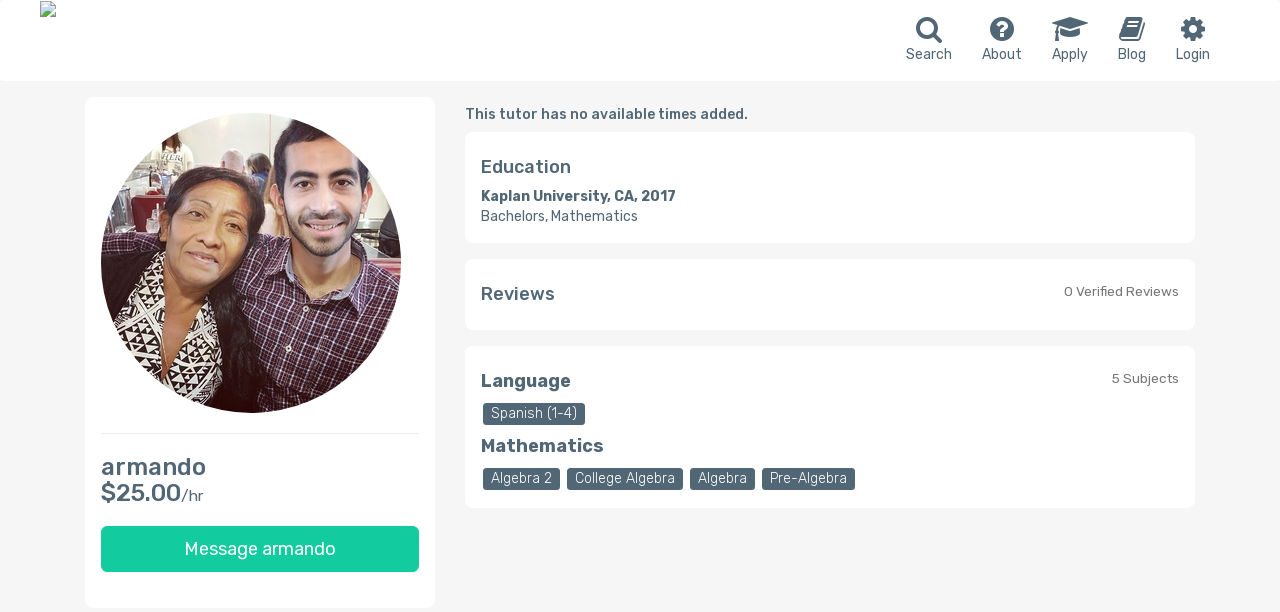

--- FILE ---
content_type: text/html; charset=utf-8
request_url: https://www.whiztutorapp.com/tutors/431
body_size: 10345
content:
<!DOCTYPE html>
<html lang="en">
  <head>
    <!-- Google Tag Manager -->
<script>(function(w,d,s,l,i){w[l]=w[l]||[];w[l].push({'gtm.start':
new Date().getTime(),event:'gtm.js'});var f=d.getElementsByTagName(s)[0],
j=d.createElement(s),dl=l!='dataLayer'?'&l='+l:'';j.async=true;j.src=
'https://www.googletagmanager.com/gtm.js?id='+i+dl;f.parentNode.insertBefore(j,f);
})(window,document,'script','dataLayer','GTM-5B42BDW');</script>
<!-- End Google Tag Manager -->


    <title>Whiz Tutor</title>
    <link rel="stylesheet" media="all" href="/assets/application-3f05e2a2002d470f79042be661efb544495ba4a863938ab4718af692b9dc88df.css" data-turbolinks-track="reload" />
    <script src="/assets/application-6c6906863bb840e77e415950427cbba6bafd41c7e038fb63f24921a939fe472f.js" data-turbolinks-track="reload"></script>

    <script type="text/javascript" src="https://maps.googleapis.com/maps/api/js?key=AIzaSyCoSSEXKJrJCmoOxZTCZBYb4OlfPnNov2E&libraries=places"></script>

<script>
  function init() {
      var input = document.getElementById('tutoring_session_location');
      var autocomplete = new google.maps.places.Autocomplete(input);
  }

  google.maps.event.addDomListener(window, 'load', init);
</script>

<script>
  function init() {
      var input = document.getElementById('tutoring_session_location_small');
      var autocomplete = new google.maps.places.Autocomplete(input);
  }

  google.maps.event.addDomListener(window, 'load', init);
</script>

    <script src="https://static.opentok.com/v2/js/opentok.min.js"></script>
    <script type="text/javascript" src="https://js.stripe.com/v3/"></script>
    <meta name="sitelock-site-verification" content="8659" />
    <meta name="viewport" content="width=device-width, initial-scale=1">
    <link href="https://fonts.googleapis.com/css?family=Rubik:300,400,500,700|Satisfy" rel="stylesheet">
    <link href="https://maxcdn.bootstrapcdn.com/font-awesome/4.5.0/css/font-awesome.min.css" rel="stylesheet" integrity="sha256-3dkvEK0WLHRJ7/Csr0BZjAWxERc5WH7bdeUya2aXxdU= sha512-+L4yy6FRcDGbXJ9mPG8MT/3UCDzwR9gPeyFNMCtInsol++5m3bk2bXWKdZjvybmohrAsn3Ua5x8gfLnbE1YkOg==" crossorigin="anonymous">

    <meta name="csrf-param" content="authenticity_token" />
<meta name="csrf-token" content="aTzUVlE0yN0Lt+oq/JMgSJINT/ZWa6uvwT0CyKwploiXLlDHricaxxqHf9JjQGJeFYcApY0jQEOfN/4bq+/xQA==" />
    <link rel="apple-touch-icon-precomposed" sizes="57x57" href="https://whiztutorapp.com/favicon/apple-touch-icon-57x57.png" />
<link rel="apple-touch-icon-precomposed" sizes="114x114" href="https://whiztutorapp.com/favicon/apple-touch-icon-114x114.png" />
<link rel="apple-touch-icon-precomposed" sizes="72x72" href="https://whiztutorapp.com/favicon/apple-touch-icon-72x72.png" />
<link rel="apple-touch-icon-precomposed" sizes="144x144" href="https://whiztutorapp.com/favicon/apple-touch-icon-144x144.png" />
<link rel="apple-touch-icon-precomposed" sizes="60x60" href="https://whiztutorapp.com/favicon/apple-touch-icon-60x60.png" />
<link rel="apple-touch-icon-precomposed" sizes="120x120" href="https://whiztutorapp.com/favicon/apple-touch-icon-120x120.png" />
<link rel="apple-touch-icon-precomposed" sizes="76x76" href="https://whiztutorapp.com/favicon/apple-touch-icon-76x76.png" />
<link rel="apple-touch-icon-precomposed" sizes="152x152" href="https://whiztutorapp.com/favicon/apple-touch-icon-152x152.png" />
<link rel="icon" type="image/png" href="https://whiztutorapp.com/favicon/favicon-196x196.png" sizes="196x196" />
<link rel="icon" type="image/png" href="https://whiztutorapp.com/favicon/favicon-96x96.png" sizes="96x96" />
<link rel="icon" type="image/png" href="https://whiztutorapp.com/favicon/favicon-32x32.png" sizes="32x32" />
<link rel="icon" type="image/png" href="https://whiztutorapp.com/favicon/favicon-16x16.png" sizes="16x16" />
<link rel="icon" type="image/png" href="https://whiztutorapp.com/favicon/favicon-128.png" sizes="128x128" />
<meta name="application-name" content="&nbsp;"/>
<meta name="msapplication-TileColor" content="#FFFFFF" />
<meta name="msapplication-TileImage" content="https://whiztutorapp.com/favicon/mstile-144x144.png" />
<meta name="msapplication-square70x70logo" content="https://whiztutorapp.com/favicon/mstile-70x70.png" />
<meta name="msapplication-square150x150logo" content="https://whiztutorapp.com/favicon/mstile-150x150.png" />
<meta name="msapplication-wide310x150logo" content="https://whiztutorapp.com/favicon/mstile-310x150.png" />
<meta name="msapplication-square310x310logo" content="https://whiztutorapp.com/favicon/mstile-310x310.png" />

    <title>Whiz Tutor</title>
<meta name="description" content="armando r. on Whiz Tutor - " />
<meta name="keywords" content="Tutor armando r. santa monica CA Middle / High School and College Spanish (1-4), Algebra, Algebra 2, College Algebra, and Pre-Algebra" />
<meta property="og:image" content="https://whizdbassets-aws.s3.amazonaws.com/tutors/avatars/000/000/431/medium/IMG_20150222_122949.jpg?AWSAccessKeyId=AKIA2SRAYASG6A54SE6R&amp;Expires=1771195708&amp;Signature=a1PEksJ%2BU2bjpM%2Bg2f9GxPHhQDY%3D" />

    <style>.async-hide { opacity: 0 !important} </style>
<script>(function(a,s,y,n,c,h,i,d,e){s.className+=' '+y;h.start=1*new Date;
h.end=i=function(){s.className=s.className.replace(RegExp(' ?'+y),'')};
(a[n]=a[n]||[]).hide=h;setTimeout(function(){i();h.end=null},c);h.timeout=c;
})(window,document.documentElement,'async-hide','dataLayer',4000,
{'GTM-PXXMD4B':true});</script>

<script>
  (function(i,s,o,g,r,a,m){i['GoogleAnalyticsObject']=r;i[r]=i[r]||function(){
  (i[r].q=i[r].q||[]).push(arguments)},i[r].l=1*new Date();a=s.createElement(o),
  m=s.getElementsByTagName(o)[0];a.async=1;a.src=g;m.parentNode.insertBefore(a,m)
  })(window,document,'script','https://www.google-analytics.com/analytics.js','ga');
  ga('create', 'UA-73350218-1', 'auto');
  ga('require', 'GTM-PXXMD4B');
  ga('send', 'pageview');
</script>
    <!-- Facebook Pixel Code -->
<script>
!function(f,b,e,v,n,t,s)
{if(f.fbq)return;n=f.fbq=function(){n.callMethod?
n.callMethod.apply(n,arguments):n.queue.push(arguments)};
if(!f._fbq)f._fbq=n;n.push=n;n.loaded=!0;n.version='2.0';
n.queue=[];t=b.createElement(e);t.async=!0;
t.src=v;s=b.getElementsByTagName(e)[0];
s.parentNode.insertBefore(t,s)}(window,document,'script',
'https://connect.facebook.net/en_US/fbevents.js');
 fbq('init', '146966452687866'); 
fbq('track', 'PageView');
</script>
<noscript>
 <img height="1" width="1"
src="https://www.facebook.com/tr?id=146966452687866&ev=PageView
&noscript=1"/>
</noscript>
<!-- End Facebook Pixel Code -->

    <!--  Clickcease.com tracking-->
<script type='text/javascript'>
  var script = document.createElement('script');
  script.async = true; script.type = 'text/javascript';
  var target = 'https://www.clickcease.com/monitor/stat.js';
  script.src = target;var elem = document.head;elem.appendChild(script);
</script>

<noscript>
  <a href='https://www.clickcease.com' rel='nofollow'><img src='https://monitor.clickcease.com/stats/stats.aspx' alt='ClickCease'/></a>
</noscript>
<!--  Clickcease.com tracking-->

  </head>
  <body>

  
  <div class='gray-bg-lite fullheight'>
        <nav class="navbar litenav white-bg" role="navigation">
  <div class="container">

    <div class="navbar-header hidden-sm hidden-xs">
      <a class="navbar-brand navbar-brand-logo" href="/">
        <div class="logo">
          <img src="https://s3-us-west-1.amazonaws.com/wellstart-marketing/logos/Green%20Logo%20Med%20-%20vector.svg" class='img img-responsive'></img>
        </div>
      </a>
    </div>

    <ul class="nav navbar-nav navbar-right text-center">
      <li>
        <a href="/session_type">
          <i class="fa fa-search fa-2x" aria-hidden="true"></i>
          <p>Search</p>
</a>      </li>

      <li>
        <a href="/faq">
          <i class="fa fa-question-circle fa-2x" aria-hidden="true"></i>
          <p>About</p>
        </a>
      </li>

      <li>
        <a href="/become-a-tutor">
          <i class="fa fa-graduation-cap fa-2x" aria-hidden="true"></i>
          <p>Apply</p>
        </a>
      </li>

      <li>
        <a href="/blog">
          <i class="fa fa-book fa-2x" aria-hidden="true"></i>
          <p>Blog</p>
        </a>
      </li>

      <li>
        <a href="/login">
          <i class="fa fa-cog fa-2x" aria-hidden="true"></i>
          <p>Login</p>
        </a>
      </li>
    </ul>

  </div>
</nav>


    

<div class="container">
  <div class="col-md-4">
    <div class='card'>
  <img class="img-responsive profile-user-img" src="https://whizdbassets-aws.s3.amazonaws.com/tutors/avatars/000/000/431/medium/IMG_20150222_122949.jpg?AWSAccessKeyId=AKIA2SRAYASG6A54SE6R&amp;Expires=1771195708&amp;Signature=a1PEksJ%2BU2bjpM%2Bg2f9GxPHhQDY%3D">
  <hr>
  <h3>armando</h3>
  <h3>$25.00<small>/hr</small></h3>
  <br>
  <a href='/conversations/new?tutor_id=431' class='btn btn-success btn-lg btn-block'>Message armando</a>
  <p><br></p>
</div>
  </div>
  <div class="col-md-8">
    <!-- Iterate over each available day -->
  <h5>This tutor has no available times added.</h5>


    <div class='card'>
  <h4>Education</h4>
    <p>
      <strong>Kaplan University, CA, 2017</strong>
      <br>Bachelors, Mathematics
    </p>

</div>
    <div class='card'>
  <h4>Reviews <small class='pull-right'>0 Verified Reviews</small></h4>

</div>
    <div class='card'>
  <h4><small class='pull-right'>5 Subjects</small></h4>

        <h4><strong>Language</strong></h4>
          <span class='label subject-label'>Spanish (1-4)</span>
        <h4><strong>Mathematics</strong></h4>
          <span class='label subject-label'>Algebra 2</span>
          <span class='label subject-label'>College Algebra</span>
          <span class='label subject-label'>Algebra</span>
          <span class='label subject-label'>Pre-Algebra</span>

  </table>
</div>

  </div>
</div>


    
  </div>

  <script type="text/javascript"> adroll_adv_id = "6UQBH3ZCVFD4VPZ3PVJFUG"; adroll_pix_id = "L53WN3NRYRHJZEPMVLCCQ2"; (function () { var _onload = function(){ if (document.readyState && !/loaded|complete/.test(document.readyState)){setTimeout(_onload, 10);return} if (!window.__adroll_loaded){__adroll_loaded=true;setTimeout(_onload, 50);return} var scr = document.createElement("script"); var host = (("https:" == document.location.protocol) ? "https://s.adroll.com" : "http://a.adroll.com"); scr.setAttribute('async', 'true'); scr.type = "text/javascript"; scr.src = host + "/j/roundtrip.js"; ((document.getElementsByTagName('head') || [null])[0] || document.getElementsByTagName('script')[0].parentNode).appendChild(scr); }; if (window.addEventListener) {window.addEventListener('load', _onload, false);} else {window.attachEvent('onload', _onload)} }()); </script>


</body>
</html>
